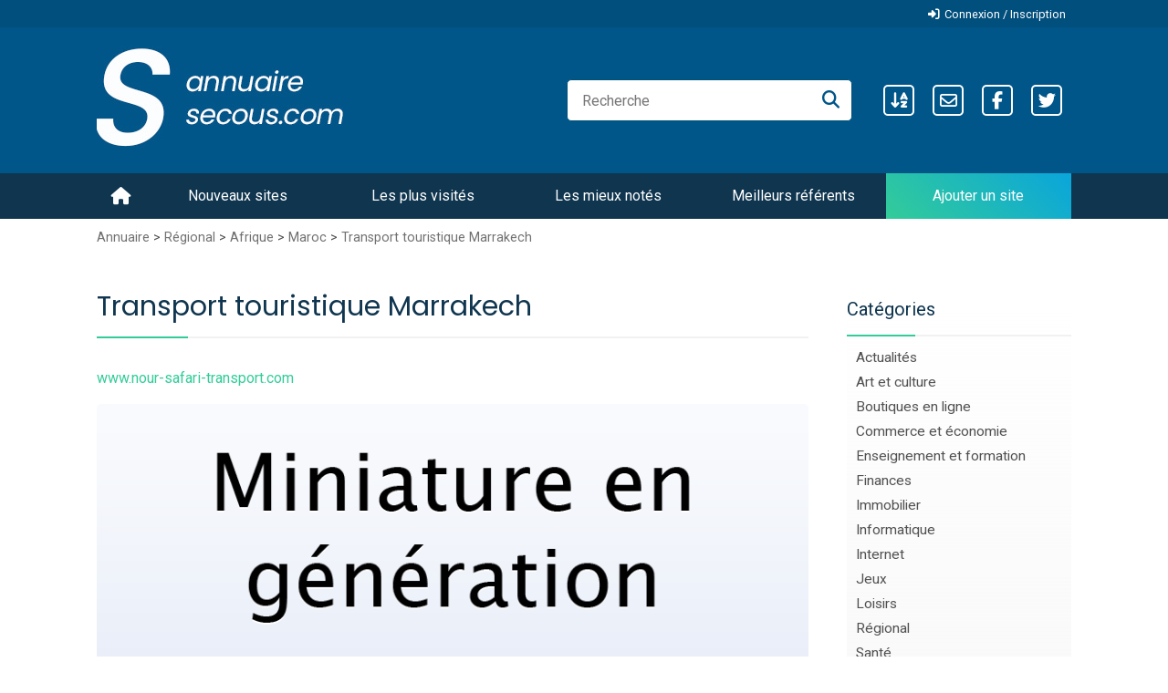

--- FILE ---
content_type: text/html; charset=UTF-8
request_url: https://annuaire.secous.com/transport-touristique-marrakech-s6141.html
body_size: 3959
content:
<!DOCTYPE html>
<html lang="fr-FR">
<head>
<meta charset="UTF-8">
<meta name="viewport" content="width=device-width, initial-scale=1.0">
<link rel="profile" href="https://gmpg.org/xfn/11">
<title>Annuaire Secous : Transport touristique Marrakech</title>
<meta name="description" content="Nour Safari, Agence de Transport Touristique à Marrakech 4X4 et minibus à Marrakech au Maroc, fournit un service aux touristes qui veulent découvrir le Maroc et ses attractions.Nous fournissons le tra" />
<link href="/templates/secous-v2/css/style.css" rel="stylesheet" type="text/css" media="all"/>
<link rel='dns-prefetch' href='//kit.fontawesome.com' />
<link rel='dns-prefetch' href='//fonts.googleapis.com' />
<link href='https://fonts.gstatic.com' crossorigin rel='preconnect' />
<link href="https://fonts.googleapis.com/css2?family=Poppins:wght@400;600&family=Roboto:ital,wght@0,400;0,600;1,400&display=swap" rel="stylesheet" type="text/css"/>
<script type="text/javascript" src="//code.jquery.com/jquery-2.2.4.min.js" crossorigin="anonymous"></script>
<script type="text/javascript" src="/javascript/config"></script>
<link rel="preload" href="https://www.robothumb.com/src/http://www.nour-safari-transport.com@800x600" as="image">
<!-- Google tag (gtag.js) -->
<script async src="https://www.googletagmanager.com/gtag/js?id=G-JQBFQRMKR0"></script>
<script>
window.dataLayer = window.dataLayer || [];
function gtag(){dataLayer.push(arguments);}
gtag('js', new Date());
gtag('config', 'G-JQBFQRMKR0');
</script>
</head>
<body>
<div id="principal">
<div id="mm" class="off">
<nav id="mm_nav">
<ul>
<li id="news"><a href="/nouveautes.html">Nouveaux sites</a></li>
<li id="tophits"><a href="/top-hits.html">Les plus visités</a></li>
<li id="topnotes"><a href="/top-notes.html">Les mieux notés</a></li>
<li id="topref"><a href="/top-referrers.html">Meilleurs référents</a></li>
<li id="add"><a href="/webmaster-submit-website.html">Ajouter un site</a></li>	
</ul>
</nav>
<div id="search">
<div id="searchEnginePanel">
<form action="/site/search/" id="searchform" onsubmit="if(this.phrase.value == this.phrase.defaultValue)this.phrase.value='';if(this.where.value == this.where.defaultValue)this.where.value='';">
<input id="search_keyword_buton" type="text" name="phrase" placeholder="Recherche" />
<button id="search_ok_buton" type="submit" aria-label="Recherche"><i class="fas fa-search"></i></button>
<input type="hidden" name="isNewSearch" value="true" />
</form>
</div>
</div>
<div id="shorts">
<a href="https://annuaire.secous.com/allcategories.html" title="Catégories"><i class="fas fa-sort-alpha-down"></i></a>
<a href="https://annuaire.secous.com/contact.html" title="Contact"><i class="far fa-envelope"></i></a>
<a href="https://www.facebook.com/annuaire.secous/" title="Facebook" target="_blank" rel=noopener><i class="fab fa-facebook-f"></i></a>
<a href="https://twitter.com/secous" title="Twitter" target="_blank" rel=noopener><i class="fab fa-twitter"></i></a>
</div>
</div>    
<div id="topbar">
<div class="inner">
<a href="/webmaster-management.html" class="connexion">Connexion / Inscription</a>
</div>
</div>
<div id="header">
<div class="inner">
<div id="logo">
<a href="https://annuaire.secous.com/"><img src="/templates/secous-v2/images/secous/logo-annuaire-secous.jpg" width="270" height="130" alt="annuaire.secous.com"/></a>
</div>
<div id="search">
<div id="searchEnginePanel">
<form action="/site/search/" id="searchform" onsubmit="if(this.phrase.value == this.phrase.defaultValue)this.phrase.value='';if(this.where.value == this.where.defaultValue)this.where.value='';">
<input id="search_keyword_buton" type="text" name="phrase" placeholder="Recherche" />
<button id="search_ok_buton" type="submit" aria-label="Recherche"><i class="fas fa-search"></i></button>
<input type="hidden" name="isNewSearch" value="true" />
</form>
</div>
</div>
<div id="shorts">
<a href="https://annuaire.secous.com/allcategories.html" title="Catégories"><i class="fas fa-sort-alpha-down"></i></a>
<a href="https://annuaire.secous.com/contact.html" title="Contact"><i class="far fa-envelope"></i></a>
<a href="https://www.facebook.com/annuaire.secous/" title="Facebook" target="_blank" rel=noopener><i class="fab fa-facebook-f"></i></a>
<a href="https://twitter.com/secous" title="Twitter" target="_blank" rel=noopener><i class="fab fa-twitter"></i></a>
</div>
</div>
</div>
<div id="menuheader">
<div class="inner">
<ul class="menu">
<li id="index"><a href="https://annuaire.secous.com/" class="home">annuaire.secous.com</a></li>
<li id="news"><a href="/nouveautes.html">Nouveaux sites</a></li>
<li id="tophits"><a href="/top-hits.html">Les plus visités</a></li>
<li id="topnotes"><a href="/top-notes.html">Les mieux notés</a></li>
<li id="topref"><a href="/top-referrers.html">Meilleurs référents</a></li>
<li id="add"><a href="/webmaster-submit-website.html">Ajouter un site</a></li>	
</ul>
<div class="menu_mobile"></div></div>
</div>
<div id="page_intro">
<div class="inner">
<div class="show_arbo" id="breadcrumbs">
<a href="https://annuaire.secous.com/" class="link_showarbo">Annuaire</a> &gt; 
<a href="/regional-c12-p1.html" class="link_showarbo">Régional</a> &gt; 
<a href="/afrique-c215-p1.html" class="link_showarbo">Afrique</a> &gt; 
<a href="/maroc-c249-p1.html" class="link_showarbo">Maroc</a> &gt; 
<a href="/transport-touristique-marrakech-s6141.html" class="link_showarbo">Transport touristique Marrakech</a>
</div>
<div class="title_h">
<h1>Transport touristique Marrakech</h1>
</div>
</div>
</div>
<div id="main1">
<div id="main2">
<div id="middle">
<div class="column">
<div class="details_site_url">www.nour-safari-transport.com</div>
<div class="detail_image">
<div id="column_in_details_image">
<div><img src="https://www.robothumb.com/src/http://www.nour-safari-transport.com@800x600" alt="Transport touristique Marrakech" width="780" height="585" class="mediumImage lazyload" /></div>
</div>
</div>
<div id="column_in_details">
Nour Safari, Agence de Transport Touristique à Marrakech 4X4 et minibus à Marrakech au Maroc, fournit un service aux touristes qui veulent découvrir le Maroc et ses attractions.<br />
<br />
Nous fournissons le transport pour toutes destinations avec chauffeur et guide si nécessaire. Nos prix sont très compétitifs et nous sommes prêts à négocier des tarifs spéciaux pour les clients désirant profiter de longs séjours.
<br /><br />
Visiter et apprécier le site Transport touristique Marrakech (www.nour-safari-transport.com) , appartenant à la catégorie 
<a href="/maroc-c249-p1.html" class="link_black_grey">Maroc</a> <br /><br />
<div class="form_details">
<label class="title_details">Lien</label>
<div class="infos_details"><a href="http://www.nour-safari-transport.com" title="Transport touristique Marrakech" class="link_black_blue_b_u" target="_blank" onclick="return visitSite(6141)">Transport touristique Marrakech</a></div>
</div>
<div class="form_details">
<label class="title_details">Visites</label>
<div class="infos_details">1</div>
</div>
<div class="form_details">
<label class="title_details">Notes</label>
<div class="infos_details">
<div class="column_in_comment_in_right">
<input name="starmain" type="radio" value="1" class="star" disabled="disabled" />
<input name="starmain" type="radio" value="2" class="star" disabled="disabled" />
<input name="starmain" type="radio" value="3" class="star" disabled="disabled" />
<input name="starmain" type="radio" value="4" class="star" disabled="disabled" />
<input name="starmain" type="radio" value="5" class="star" disabled="disabled" />
</div>
<div class="column_in_comment_in_right">
0.0/5 pour 0 note
</div>
</div>
</div>
<div class="form_details">
<label class="title_details">Commentaires</label>
<div class="infos_details">0</div>
</div>
<div class="form_details">
<label class="title_details">Date de validation</label>
<div class="infos_details">15-02-2012</div>
</div>
<div class="menudetails">
<ul>
<li id="header_interaction">Interaction</li>
<li id="warn">
<button type="button"
class="btn_interact dialog"
data-popup-url="/contact/problemPopup/6141"
id="problemPopupLink">
Reporter un problème
</button>
</li>
<li id="comment_rating">
<button type="button"
class="btn_interact dialog"
data-popup-url="/comment_s6141.html"
id="commentPopupLink">
Ecrire un commentaire / Noter le site
</button>
</li>
<li id="contact">
<button type="button"
class="btn_interact dialog"
data-popup-url="/contact/contactPopup/6141"
id="contactAdvertiserLink">
Contacter le webmaster
</button>
</li>
</ul>
</div>
</div>
</div>
<div class="title_h_in">
<h2>Ces sites pourraient vous intéresser :</h2>
</div>
<div class="column_in">
<div class="column_in_thematic">
<a href="/location-voiture-casablanca-s24079.html" title="Location voiture casablanca" class="link_black_blue_b_u">Location voiture casablanca</a><br />
<span class="text_thematic_close">Touline Prestige location de voitures de luxe par excellence au maroc implanter à casablanca,...</span>
</div>
</div>
</div>
<div id="right">
<div class="menuleft">
<ul>
<li class="header">Catégories</li>
<li><a href="/actualites-c1-p1.html" title="Actualités">Actualités</a></li>
<li><a href="/art-et-culture-c2-p1.html" title="Art et culture">Art et culture</a></li>
<li><a href="/boutiques-en-ligne-c3-p1.html" title="Boutiques en ligne">Boutiques en ligne</a></li>
<li><a href="/commerce-et-economie-c4-p1.html" title="Commerce et économie">Commerce et économie</a></li>
<li><a href="/enseignement-et-formation-c5-p1.html" title="Enseignement et formation">Enseignement et formation</a></li>
<li><a href="/finances-c6-p1.html" title="Finances">Finances</a></li>
<li><a href="/immobilier-c7-p1.html" title="Immobilier">Immobilier</a></li>
<li><a href="/informatique-c8-p1.html" title="Informatique">Informatique</a></li>
<li><a href="/internet-c9-p1.html" title="Internet">Internet</a></li>
<li><a href="/jeux-c10-p1.html" title="Jeux">Jeux</a></li>
<li><a href="/loisirs-c11-p1.html" title="Loisirs">Loisirs</a></li>
<li><a href="/regional-c12-p1.html" title="Régional">Régional</a></li>
<li><a href="/sante-c13-p1.html" title="Santé">Santé</a></li>
<li><a href="/sciences-et-technologies-c14-p1.html" title="Sciences et technologies">Sciences et technologies</a></li>
<li><a href="/societe-c16-p1.html" title="Société">Société</a></li>
<li><a href="/sports-c17-p1.html" title="Sports">Sports</a></li>
<li><a href="/vie-pratique-c18-p1.html" title="Vie pratique">Vie pratique</a></li>
<li><a href="/voyages-et-tourisme-c19-p1.html" title="Voyages et tourisme">Voyages et tourisme</a></li>
<li class="text_last"></li>
</ul>
</div>
<div class="menuright">
<ul>
<li class="header">Sites Premiums</li>
<li><a href="https://annuaire.secous.com/k-p-finance-conseils-en-investissement-locatif-et-defiscalisation-immo-s2.html" title="Défiscalisation immobilière">Défiscalisation immobilière</a></li>
<li><a href="https://annuaire.secous.com/defiscalisationdom-tout-l-immobilier-neuf-ultramarin-s1201.html" title="Immobilier neuf Outre-mer">Immobilier neuf Outre-mer</a></li>
<li><a href="https://annuaire.secous.com/k-p-defiscalisation-simulation-de-defiscalisation-pour-reduire-vos-imp-s29290.html" title="Simulation de défiscalisation">Simulation de défiscalisation</a></li>
<li><a href="https://annuaire.secous.com/girardin-societe-specialiste-de-la-defiscalisation-is-des-tpe-pme-s38045.html" title="Girardin Société">Girardin Société</a></li>
<li><a href="https://annuaire.secous.com/k-p-finance-simulation-d-impots-sur-le-revenu-s2338.html" title="Simulation impots">Simulation impots</a></li>
<li><a href="https://annuaire.secous.com/investissement-denormandie-la-defiscalisation-dans-l-immobilier-renove-s3832.html" title="Investir en loi Denormandie">Investir en loi Denormandie</a></li>
<li><a href="https://annuaire.secous.com/immobilierloiscellier-optimisez-votre-investissement-avec-la-loi-scell-s3.html" title="Immobilier loi Scellier">Immobilier loi Scellier</a></li>
<li class="text_last"></li>
</ul>
</div>
<div class="menuleft">
<ul>
<li class="header">Statistiques</li>
<li class="text">Sites référencés : 13122</li>
<li class="text">Sites en attente : 3342</li>
<li class="text">Sites refusés : 3281</li>
<li class="text">Webmasters : 35613</li>
<li class="text_last"></li>
</ul>
</div></div>
<div class="fixe">&nbsp;</div>
</div>
</div>
</div>
</div> <!-- principal -->
<div id="bottom">
<div id="column_bottom">
<p><a href="https://annuaire.secous.com/" title="Annuaire gratuit">Annuaire secous</a> est un guide internet généraliste et gratuit depuis 2005 qui propose une sélection de sites web regroupés en catégories.<br>
Chaque site référencé dans l'annuaire dispose d'une page dédiée avec une description originale pour un meilleur référencement dans les moteurs de recherche.<br>
Bénéficiez de conseils en <a href="https://www.secous.com/comment-faire-un-investissement-immobilier-locatif-rentable/" title="investissement locatif">investissement locatif</a> et <a href="https://www.secous.com/comment-payer-moins-dimpots-avec-la-defiscalisation-immobiliere/" title="defiscalisation immobilière">défiscalisation immobilière</a> pour réduire vos impôts. Réalisez votre <a href="https://annuaire.secous.com/simulation-impots-sur-le-revenu-s2338.html" title="simulation impots">simulation d'impot</a> gratuitement.</p>
<p>Propulsé par Arfooo Annuaire &copy; 2005 - 2026&nbsp; &nbsp; Generated in 0.047 Queries: 8 &nbsp;&nbsp;
<a href="https://www.secous.com" class="link_black_grey">Secous</a> &nbsp;&nbsp;
<a href="/contact.html" class="link_black_grey">Contact</a>
&nbsp;&nbsp;
<a href="/newsletter" class="link_black_grey" rel="nofollow">Newsletter</a>
</p>
</div>
<div id="scrolltotop"><i class="far fa-arrow-alt-circle-up"></i></div>
</div>
</body>
<script src="https://kit.fontawesome.com/8503963844.js" crossorigin="anonymous"></script>
<script type="text/javascript" src="/javascript/main/secous.js" async></script>
<script type="text/javascript" src="/javascript/jquery/lasyload/lasyload.js" async></script>
<link href="/templates/secous-v2/jquery/theme/ui.all.css" rel="stylesheet" type="text/css" />
<link href="/templates/secous-v2/jquery/jquery-rating/jquery.rating.css" rel="stylesheet" type="text/css" />
<script type="text/javascript" src="/javascript/jquery/jquery-validate/jquery.validate.min.js"></script>
<script type="text/javascript" src="/javascript/jquery/jquery-ui.js"></script>
<script type="text/javascript" src="/javascript/jquery/jquery.popup.js"></script>
<script type="text/javascript" src="/javascript/jquery/jquery.form.js"></script>
<script type="text/javascript" src="/javascript/jquery/jquery.formTool.js"></script>
<script type="text/javascript" src="/javascript/jquery/jquery-rating/jquery.rating.js"></script>
<script type="text/javascript" src="/javascript/jquery/slick-carroussel/slick.min.js"></script>
<script type="text/javascript" src="/javascript/site/detailsOnLoad.js"></script>
<script type="text/javascript" src="/javascript/site/visitSite.js"></script>
</html>

--- FILE ---
content_type: text/html; charset=UTF-8
request_url: https://annuaire.secous.com/javascript/config
body_size: 1421
content:
var setting = new Array();
setting.siteRootUrl = "https://annuaire.secous.com";
setting.siteDescriptionMaxLength = 5000;
setting.siteDescriptionMinLength = 1000;
setting.maxKeywordsCountPerSite = 5;
setting.itemGalleryImagesMaxCount = 5;
setting.metaDataUrl = "/webmaster/getMetaData";
setting.urlMandatory = 1;
setting.backLinkMandatory = 0;
setting.urlRewriting = 1;
setting.lang = new Array();                    
setting.lang['You have already added this keyword. Select another one.'] = "Vous avez déjà choisi ce mot clé. Sélectionnez-en un autre."; 
setting.lang['loading...'] = "Chargement..."; 
setting.lang['Please, fill in the fields URL of site, Title and Description.'] = "Merci de remplir les champs Url du site, Titre et Description"; 
setting.lang['The URL must start with http://'] = "L'Url doit commencer par http://"; 
setting.lang['Please, enter a valid e-mail address.'] = "Veuillez indiquer une adresse email valide"; 
setting.lang['You modify the webmaster of this site. Do you want the fields Webmaster Email and Webmaster Name to be refreshed, or you want to modify them manually?'] = "En changeant le webmaster du site, le mail sera changé également"; 
setting.lang['The comment was saved.'] = "Commentaire sauvegardé";
setting.lang['The comment was deleted.'] = "Commentaire supprimé";
setting.lang['The IP was banned.'] = "IP bannie";
setting.lang['Please, select a package.'] = "Merci de sélectionner une offre";
setting.lang['Please, select a payment processor.'] = "Merci de sélectionner un moyen de paiement";
setting.lang['Please, enter a name or nickname.'] = "Veuillez entrer votre nom";
setting.lang['Please, enter a comment.'] = "Please, enter a comment.";
setting.lang['Please, enter the protection code.'] = "Merci d'entrer le code de sécurité";
setting.lang['The tag was saved.'] = "Tag sauvegardé";
setting.lang['You can`t select this payment method for selected package.'] = "Vous ne pouvez pas sélectionner ce moyen de paiement pour cette offre";
setting.lang["Delete"] = "Supprimer";
setting.lang["Edit"] = "Modifier";
setting.lang["File"] = "Fichier";
setting.lang["was uploaded sucessfully"] = "a été uploadé avec succès";
setting.lang["of"] = "de";
setting.lang["available photos uploaded"] = "photos disponibles";
setting.lang["Loading"] = "Chargement";
setting.lang["Loading..."] = "Chargement...";
setting.lang["Your email must be in format - name@domain.com"] = "Votre email doit avoir le format suivant : a@a.com";
setting.lang["Email was used earlier"] = "Email déjà utilisé";
setting.lang["Please enter password"] = "Merci d'entrer votre mot de passe";
setting.lang["Please confirm your password"] = "Merci de confirmer votre mot de passe";
setting.lang["Please enter captcha code"] = "Merci d'entrer le code de sécurité";
setting.lang["Passwords aren't equal"] = "Mot de passe non identique";
setting.lang["This field is required"] = "Ce champ est obligatoire";  
setting.lang["Please enter a valid URL"] = "Veuillez entrer une URL valide";  
setting.lang["Please enter your email"] = "Merci d'entrer votre email";
setting.lang["Validation message"] = "Validation message";
setting.lang["Your message was saved"] = "Votre message a été sauvegardé";
setting.lang["Your message was sent"] = "Votre message a été envoyé";
setting.lang["New file has been uploaded sucessfully"] = "Image uploadée avec succès";
setting.lang["Uploading..."] = "En cours d'upload...";
setting.lang["You have entered an invalid code"] = "javascript_config_you_have_entered_an_invalid_code";
function _t($phrase)
{
return setting.lang[$phrase] || $phrase;
}
var AppRouter =
{
rewrites: new Array(),
addRewriteRule: function(pattern, replacement)
{
AppRouter.rewrites.push({"pattern": new RegExp(pattern), replacement: replacement});
},
getRewrittedUrl: function(url)
{
var rewrittedUrl = setting.siteRootUrl;
if(!setting.urlRewriting)rewrittedUrl += "/index.php";
for(var i = 0; i < AppRouter.rewrites.length; i++)
{
var rewrite = AppRouter.rewrites[i];
url = url.replace(rewrite.pattern, rewrite.replacement); 
}
rewrittedUrl += url;
return rewrittedUrl;
}
}

--- FILE ---
content_type: text/css; charset=utf-8
request_url: https://annuaire.secous.com/templates/secous-v2/css/style.css
body_size: 8016
content:
/*
CSS
Version:1.3
*/

/* FONTS */
body, input, textarea {
	font-family:'Roboto',sans-serif;
    font-weight:400;
    font-size:1rem;
    color:#515151;
	line-height:1.55;
}
/* PRINCIPAL */
html.block {
    position: relative;
    margin: 0;
    height: 100%;
    overflow: hidden;
}
body {
	margin:0; 
	padding:0;
	background-color:#ffffff;
}
#principal {
	position:relative;
	width:100%;
	margin:0 auto;
}
/* TOP OF PAGE | HAUT DE LA PAGE */
#topbar {
    position: relative;
    width: 100%;
    margin: 0;
    padding: 0;
    background: #014f7d;
    color: #ffffff;
    z-index: 999;
}
#topbar .inner {
	height:30px;
    line-height: 30px;
    width: 1068px;
    padding: 0 2.5rem;
    margin: 0 auto;
    overflow: hidden;
    text-align: right;
}
#topbar .inner a {
    display: inline-block;
    color: #fff;
    font-size: .8em;
    padding: 0 .5em;
}
#topbar .inner a:before {
    display: inline-block;
    font-family:'Font Awesome 5 Free';
    font-weight:900; 
    margin-right: 5px;
}
#topbar .inner a.connexion:before {
    content:'\f2f6';
}
#topbar .inner a.gestion:before {
    content:'\f007';
}
#topbar .inner a.mdp:before {
    content:'\f084';
}
#topbar .inner a.deconnexion:before {
    content:'\f2f5';
}
#header {
    width: 100%;
	margin:0;
	padding:0;
	background: #005689;
    color: #ffffff;
}
#header .inner {
    display: flex;
	height:160px;
    width: 1068px;
    padding: 0 2.5rem;
    margin: 0 auto;
}
#logo {
    display: flex;
    align-items: center;
    flex-grow: 1;
}
#search {
    display: flex;
    align-items: center;
    flex-grow: .1;
}
#searchEnginePanel {
    position: relative;
}
#search_keyword_buton {
    min-width: 250px;
    min-height: 2.7em;
    line-height: 2.7em;
    padding: 0 1em;
    padding-right: 2.8em;
    margin: 0;
    border: 1px #005278 solid;
    border-radius: 5px;
}
#search_ok_buton {
	display: block;
    position: absolute;
    top: 50%;
    transform: translateY(-50%);
    right: 0;
    height: 2em;
    font-size: inherit;
    color: #005689;
    margin: 0 .5em;
    border: none;
    background: none;
    cursor: pointer;
}
#search_ok_buton i {
    font-size: 1.2em;
}
#shorts {
    display: flex;
    align-items: center;
}
#shorts a {
    display: inline-block;
    width: 20px;
    height: 20px;
    color: #ffffff;
    padding: 5px;
    border: 2px solid #fff;
    margin: 0 10px;
    border-radius: 5px;
    text-align: center;
}
#shorts a:hover {
    color: #3c9;
    border: 2px solid #3c9;
}
#shorts i {
    font-size: 1.2em;
}
/* MENU HEADER */
#menuheader {
    position: relative;
    width: 100%;
	margin:0;
	padding:0;
	background: #0f354f;
    color: #ffffff;
    z-index: 999;
}
.block #menuheader, .fixed #menuheader {
    position: fixed;
    top:0;
}
#menuheader .inner {
	height:50px;
    line-height: 50px;
    width: 1068px;
    padding: 0 2.5rem;
    margin: 0 auto;
    overflow: hidden;
}
#menuheader .inner ul {
	margin:0;
	padding:0;
	list-style-type:none;
}
#menuheader .inner li {
    position: relative;
	display:inline;
	float:left;
	width:calc(95%/5);
	margin:0;
	padding:0;
	font-size:1em;
}
#menuheader .inner li#index {
    width: 5%;
}
#menuheader .inner li#index a.home {
    display: block;
}
#menuheader a.home:before {
    display: inline-block;
    font-family:'Font Awesome 5 Free';
    font-weight:900; 
    content:'\f015';
	font-size:1.2em;
}
.fixed #menuheader a.home:before {
    font-family:'Roboto',sans-serif;
    content: 'S';
    font-style: italic;
	font-size:1.6em;
}
#menuheader .inner li#add {
	background-color:#3c9;
    background: linear-gradient(225deg, rgba(10,165,219,1), rgba(51,204,153,1));
}  
#menuheader .inner li a {
	display:block;
	margin:0;
	padding:0 5px 0 5px;
	color:#ffffff;
	text-align:center;
}
#menuheader .inner li a:hover, #menuheader .inner li a:focus, #menuheader .inner li a:active {
	display:block;
	margin:0;
	padding:0 5px 0 5px;
	color:#ffffff;
	text-align:center;
}
#menuheader .inner li:after {
    position: absolute;
    content: '';
    bottom: 10px;
    left: 50%;
    width: 0;
    border-bottom: 2px solid #ffffff;
    opacity: 0;
    transition: all 0.3s;
}
#menuheader .inner li#index:after {
    border-bottom: none;
}
#menuheader .inner li:hover:after {
    opacity: 1;
    left: 25%;
    width: 50%;
}
#menuheader .inner .menu_mobile {
    float: right;
    display: none;
}
#menuheader .inner .menu_mobile:before {
    font-family: 'Font Awesome 5 Free';
    font-weight: 900;
    content: '\f0c9';
    font-size: 1.4em;
    padding: .2em;
    margin-right: -.2em;
    cursor: pointer;
}
/* MENU MOBILE */
#mm {
    position: fixed;
    height: 100%;
    width: 60%;
    padding: 0;
    background: #014f7d;
    top: 80px;
    z-index: 998;
    -webkit-transition: left 0.15s ease;
    -moz-transition: left 0.15s ease;
    transition: left 0.15s ease;
}
.block #mm, .fixed #mm {
    top: 50px;
}
#mm.off {
    left: -60%;
}
#mm.on {
    left: 0;
}
#mm.on #search {
    display: block;
    margin: 1.5em;
    width: 70%;
}
#mm.on #search #search_keyword_buton {
    width: 70%;
    min-width: inherit;
}
#mm.on #search #search_ok_buton {
    right: 1em;
}
#mm.on #shorts {
    display: block;
    margin: 2em 1em;
}
#mm_nav ul {
    padding-left: 0;
}
#mm_nav li {
    list-style: none;
}
#mm_nav li a {
    display: block;
    line-height: 50px;
    color: #f1f1f1;
    padding-left: 1.5em;
}
#mm_nav li a:hover {
    background: linear-gradient(90deg, rgba(3,97,152,1) 50%, rgba(1,79,125,1) 100%);
}
/* BOTTOM OF PAGE | BAS DE LA PAGE */
#bottom { 
    width:100%;
    height:120px;
    margin:1em 0 0 0; 
    padding:0;
    border-top: 1px solid #d5d5d5;
    background: linear-gradient(0deg, rgba(255,255,255,1), rgba(241,241,241,1));
}

#column_bottom {
	position:relative;
    width:1068px;
	margin:0 auto;
    padding:17px 0 0 0;
	font-size:0.8em;
	text-align:center;
}
#scrolltotop {
    opacity: 0;
    position: fixed;
    bottom: 0;
    right: 30px;
    font-size: 3em;
    background: linear-gradient(225deg, rgba(10,165,219,1), rgba(51,204,153,1));
    -webkit-background-clip: text;
    -webkit-text-fill-color: transparent;
    cursor: pointer;
    transition: all 0.3s;
}
#scrolltotop.visible {
    opacity: 1;
    bottom: 30px;
}
/* PAGE */
#main1 {
	width: 100%;
    margin: 0;
    padding: 0;
    background: #ffffff;
}
#main2 {
    width: 1068px;
    padding: 0 2.5rem;
    margin: 0 auto;
}
#right {
	display: inline-block;
    width: 23%;
    margin: -4.7em 0 0 4%;
    padding: 0;
}


/* MENU LEFT, RIGHT */
.menuleft, .menuright {
	float: left;
    width: 100%;
    margin: 0 0 3em 0;
    padding: 0;
    background: linear-gradient(to bottom, transparent, #f1f1f18c);
    border-radius: 10px;
    overflow: hidden;
}

.menuleft ul, .menuright ul {
	margin:0;
	padding:0;
	list-style-type:none;
}  

.menuleft li, .menuright li {
	margin:0;
	padding:0;
	display:inline;
	line-height:1.2em;
}

.menuleft li.header, .menuright li.header {
    position: relative;
    display: block;
    margin: 0 0 .5em;
    padding: 0 0 .8em;
    font-weight: 400;
    font-size: 1.25em;
    color: #0f354f;
    border-bottom: 2px #f1f1f1 solid;
}
.menuleft li.header:after, .menuright li.header:after {
    position: absolute;
    content: '';
    bottom: -2px;
    left: 0;
    width: 75px;
    border-bottom: 2px solid #3c9;
}

.menuleft li.text, .menuright li.text {
	display: block;
	font-size: .97em;
    margin: 0;
    padding: 4px 10px;
    color: #515151;
}

.menuleft li.text_last, .menuright li.text_last {
	display: block;
    margin: 0;
    padding: 0 0 10px 10px;
    color: #515151;
    border-bottom: 2px #f1f1f1 solid;
}

.menuleft li a, .menuleft li a:link, .menuleft li a:visited, .menuleft li.last a, .menuleft li.last a:link, .menuleft li.last a:visited,
.menuright li a, .menuright li a:link, .menuright li a:visited, .menuright li.last a, .menuright li.last a:link, .menuright li.last a:visited{
	display: block;
	font-size: .97em;
    margin: 0;
    padding: 4px 10px;
    color: #515151;
}

.menuleft li a:hover, .menuleft li a:active, .menuleft li.last a:hover, .menuleft li.last a:active,
.menuright li a:hover, .menuright li a:active, .menuright li.last a:hover, .menuright li.last a:active {
	background-color: #eff9ff;
    border-radius: 5px;
}

/* MENU CATEGORIES */
.menucategories {
	display: inline-block;
    width: 32.8%;
    margin: 0;
    padding: 0;
    vertical-align: top;
}
.menucategories ul {
	padding:0;
	margin:0;
	list-style-type:none;
}  

.menucategories li.maincat {
	float:left;
    width: 100%;
	display:inline;
	padding:0;
	margin:.5em 0;
    height: 2.6em;
    line-height: 1.3em;
}
.menucategories li.maincat:before {
    display: inline-block;
    font-family:'Font Awesome 5 Free';
    font-weight:300; 
    content:'\f07c';
    font-size: 1.2em;
    color: #3c9;
}

.menucategories li.subcat {
	float:left;
	display:inline;
	padding:0;
	margin:-10px 0 4px 0;
}
.menucategories li.maincat a, .menucategories li.maincat a:link, .menucategories li.maincat a:visited {
	display:inline;
	height:20px;
	line-height:20px;
	margin:0;
	padding:0 3px 0 3px;
	font-size:1em;
	font-weight:600;
	color:#515151;
}

.menucategories li.maincat a:hover, .menucategories li.maincat a:active {
	height:20px;
	line-height:20px;
	margin:0;
	padding:0 3px 0 3px;
	color:#0aa5db;
	font-size:1em;
	font-weight:600;
	text-decoration:none;
	background-color:transparent;
}

.menucategories li.subcat a, .menucategories li.subcat a:link, .menucategories li.subcat a:visited {
	height:20px;
	line-height:20px;
	margin:0;
	padding:0 3px 0 3px;
	color:#515151;
	font-size:0.9em;
	text-decoration:none;
	background-color:transparent;
}

.menucategories li.subcat a:hover, .menucategories li.subcat a:active {
	height:20px;
	line-height:20px;
	margin:0;
	padding:0 3px 0 3px;
	color:#0aa5db;
	font-size:0.9em;
	text-decoration:none;
	background-color:transparent;
}

/* MENU CHOOSE WEBSITE SUBMISSION */
.column_in_choose_left, .column_in_choose_right {
    display: inline-block;
    min-height: 200px;
    width: 40%;
    margin: 0 0 1em 4%;
    padding: 2%;
    vertical-align: top;
    text-align: center;
    border: none;
    border-radius: 5px;
    box-shadow: 0px 0px 10px #d5d5d5;
}

.menuchoose_left, .menuchoose_right {
    margin:0;
    padding:0;
    font-size:2.1em;
    text-transform:uppercase;
}

.menuchoose_left ul, .menuchoose_right ul {
    padding:0;
    margin:0;
    list-style-type:none;
}  

.menuchoose_left li, .menuchoose_right li {
    padding:0;
    margin:0;    
    display:inline;
} 

.menuchoose_left li a, .menuchoose_left li a:link, .menuchoose_left li a:visited, .menuchoose_right li a, .menuchoose_right li a:link, .menuchoose_right li a:visited {
	display: block;
    margin: 0;
    padding: .5em;
}

.menuchoose_left li a:hover, .menuchoose_left li a:active {
    text-decoration:none;
}

.menuchoose_right li a:hover, .menuchoose_right li a:active {
    text-decoration:none;
}
.column_in_text {
    margin: 0 2em 3em 2em;
    padding-top: 2em;
    border-top: 1px #f1f1f1 solid;
}
/* MENU DETAILS */
.menudetails {
    margin: 1em 0;
    padding:0 0 0 1em;
    border-left:1px #878787 solid;
}

.menudetails ul {
    margin:0;
    padding:0;
    list-style-type:none;
}  

.menudetails li {
	display:inline;
    margin:0;
}

.menudetails li#header_interaction {
    display: block;
    line-height: 1.1em;
    padding: 0 0 .5em 0;
    color: #515151;
    text-decoration: underline;
}

.menudetails li#header_info_google {
	display:block;
    line-height:1.1em;
    margin:15px 0 2px 0;
    padding:0 2px 2px 0;
    color:#515151;
    text-decoration:underline;
	text-align:center;
}

.menudetails li.text {
	display:block;
    line-height:1.1em;
    margin:0;
    padding: 2px 0px 2px 0;
	font-size:0.9em;
    color:#515151;
}

.menudetails li#warn, .menudetails li#comment_rating, .menudetails li#contact {
	display:block;
    line-height:0.8em;
    margin:0;
    padding: 2px 0 2px 0;
    color:#515151;
}

.menudetails li a, .menudetails li a:link, .menudetails li a:visited {
    line-height:1.2em;
	font-size:0.9em;
    color:#515151;
    background-color:transparent;
    text-decoration:none;
}

.menudetails li a:hover, .menudetails li a:active {
    text-decoration:underline;
}
/* PAGE TITLE */
#page_intro {
    width: 100%;
	margin:10px 0 0 0;
	padding:0;
}
.fixed #page_intro {
    margin-top:70px;
}
#page_intro .inner {
    width: 1068px;
    margin: 0 auto;
}
.show_arbo {     
    width: 100%;
    margin: 0 0 1em 0;
    padding: 0;
    font-size: .9em;
}
.title_h, .title_h_in {
    position: relative;
    display: inline-block;
    width: 73%;
    line-height: 3em;
    margin: 1em 0 2em 0;
    padding: 0;
    border-bottom: 2px solid #f1f1f1;
}
.title_h_in {
    width: 100%;
}
.title_h:after, .title_h_in:after {
    position: absolute;
    content: '';
    bottom: -2px;
    left: 0;
    width: 100px;
    border-bottom: 2px solid #3c9;
}

/* CENTRAL PAGE */		
#middle {
	width: 73%;
    float: left;
}
#middle.index {
	width: 100%;
    float: none;
}
.column {
    display: inline-block;
    width: 100%;
    margin:0;
	padding:0;
}
.column_in {
    width: 100%;
    margin: 0 0 3em 0;
    padding: 0;
}
.column_in_slide {
    display: inline-block!important;
    width: 100%;
    margin: 0 0 3em 0;
    padding: 0;
}
.column_in_list {
	display: inline-block;
	width: 100%;
	margin: 0 0 2.5em 0;
	border-radius: 10px;
	overflow: hidden;
	position: relative;
}
.column_in_list:before {
	content: '';
	position: absolute;
	top: 0;
	left: 0;
	right: 0;
	bottom: 0;
	border-radius: 10px;
	padding: 1px;
	background: linear-gradient(to right, transparent, #d5d5d5); /* Gradient background */
	-webkit-mask: /* Webkit mask for rounded corners */
		linear-gradient(#fff 0 0) content-box, 
		linear-gradient(#fff 0 0);
	-webkit-mask-composite: destination-out;
	mask-composite: exclude; /* Apply the same to the standard mask */
}
.column_in_list_content {
	display: flex;
	background: white;
	border-radius: 4px;
	padding: 1px;
}
.column_in_list.premium:before {
    background: linear-gradient(to right, transparent, rgba(51, 204, 153, 0.5));
}
.column_in_list.prioritaire:before {
    background: linear-gradient(to right, transparent, rgba(10, 165, 219, 0.5));
}
.item_image {
	flex: 0 0 320px;
    position: relative;
    height: 240px;
    border-radius: 10px 0 0 10px;
    overflow: hidden;
}
.item_image a {
	padding: 0;
	margin: 0;
	line-height: 0;
}
.detail_image {
	position: relative;
    width: 100%;
}
.pfribbon-wrapper-featured {
    width: 85px;
    height: 88px;
    overflow: hidden;
    position: absolute;
    top: 0;
    right: 0;
    z-index: 3;
    -webkit-transform: translatez(0);
    -moz-transform: translatez(0);
    -ms-transform: translatez(0);
    -o-transform: translatez(0);
    transform: translatez(0);
}
.pfribbon-featured.packageId_1 {
    background: #0aa5db;
}
.pfribbon-featured.packageId_2 {
    background: #3c9;
}
.pfribbon-featured {
    color: #FFF;
    font: bold 11px Sans-Serif;
    text-align: center;
    -webkit-transform: rotate(45deg);
    -moz-transform: rotate(45deg);
    -ms-transform: rotate(45deg);
    -o-transform: rotate(45deg);
    transform: rotate(45deg);
    position: relative;
    padding: 7px 0;
    left: -5px;
    top: 17px;
    width: 120px;
}
.column_in_description_site_category {
	position: relative;
    display: block;
    margin: 0;
    padding: 1em;
}
span.new_site:before {
    content: 'new';
    margin-left: 1em;
    color: #ffffff;
    background: #3c9;
    padding: 0 5px 2px;
    font-size: 0.8em;
    border-radius: 10px;
}
.item_decription {
    margin: 1em 0;
}
.item_site_url {
    color: #3c9;
}
.galleryPhotos {
    width: 780px;
    height: 585px;
}
.btn_show_map {
    display:inline-block;
    margin:10px 0;
    padding:8px 14px;
    border-radius:4px;
    border:1px solid #ddd;
    background:#f7f7f7;
    cursor:pointer;
    font-size:14px;
}
.btn_show_map:hover {
    background:#eee;
}
.btn_interact {
    display: inline-block;
    margin: 0 0 5px;
    padding: 3px 5px;
    border-radius: 4px;
    border: 1px solid #eee;
    background: #f7f7f7;
    cursor: pointer;
    font-size: 14px;
}
.btn_interact:hover {
    background:#eee;
}
#map {
    display: inline-block;
    width: 100%;
    height: 300px;
    margin: 2em 0 0 0;
    padding: 0;
    border-radius: 5px;
    overflow: hidden;
}
#column_in_details_image {
	width:100%;
	margin:0;
	padding:0;
}
#column_in_details_nav .slick-track {
    width: auto!important;
}
#column_in_details_nav .slick-slide {
    width: auto!important;
    cursor: pointer;
}
#column_in_details_nav .slick-slide img.nanoImage {
    border-radius: 0;
    transition: all 0.3s;
}
#column_in_details_nav .slick-slide img.nanoImage:hover {
    opacity: .8;
}
#column_in_details_nav .slick-slide:first-child img.nanoImage {
    border-radius: 0 0 0 5px;
}
#column_in_details_nav .slick-slide:last-child img.nanoImage {
    border-radius: 0 0 5px 0;
}
#column_in_details_image .slick-arrow {
    display: none!important;
}
#column_in_details{
    margin: 2em 0;
    padding: 1em;
    border: 2px solid #f1f1f1;
    border-radius: 5px;
}
#column_in_details h2, #column_in_details h3 {
    padding-bottom: .7em;
}
#column_in_details ul {
    margin-top: 0;
}
.column_in_thematic {
	float:left;
	width:100%;
	margin:0 0 .5em 0;
	padding:0 0 .5em 0;
	border-bottom:1px #515151 dashed;
}
.column_in_comment, .column_in_comment_grey {
	margin:0;
	padding:1em;
}
.column_in_comment p, .column_in_comment_grey p {
	margin:0;
	padding:0;
}
.column_in_comment_grey {
	background-color:#f4f4f4;
}
.column_in_comment_grey:first-child {
	border-radius: 5px 5px 0 0;
}
.column_in_comment_in {
    display: inline-block;
    margin:0;
	padding:0 0 7px 0;
}
.column_in_comment_in_left {
	float:left;
	margin:0;
	padding:0 7px 0 0;
}
.column_in_comment_in_right {
	float:left;
	margin:0 .5em 0 0;
	padding:0;
}
.column_in_pagination {
    width:90%;
    padding: 0 5%;
	margin:1em 0;
	text-align:center;
}
.column_in_pagination a:link, .column_in_pagination a:visited {
    color: #fff;
    opacity: .7;
}
.column_in_pagination a:hover, .column_in_pagination a:active {
    color: #fff;
    opacity: 1;
}
.column_in_pagination a, .column_in_pagination span.current {
    padding: 2px 3px;
    border-radius: 15px;
    margin: 0 2px;
    text-align: center;
    font-size: .9em;
    font-weight: 600;
    background: linear-gradient(225deg, rgba(10,165,219,1), rgba(51,204,153,1));
    width: 20px;
    height: 21px;
    display: inline-block;
}
.column_in_pagination span.current {
    background: #0aa5db;
    color: #fff;
}
.column_in_pagination a.previous, .column_in_pagination a.next {
    margin: 0 .5em;
}
.column_in_pagination a.previous:before {
    font-family: 'Font Awesome 5 Free';
    font-weight: 900;
    content: '\f053';
    font-size: 1em;
    margin: 0 2px 0 0;
}
.column_in_pagination a.next:before {
    font-family: 'Font Awesome 5 Free';
    font-weight: 900;
    content: '\f054';
    font-size: 1em;
    margin: 0 0 0 2px;
}
/* INDEX */
#index_intro {
    width: 100%;
	margin:0;
	padding:0;
    background:url("../images/secous/annuaire-secous-index.jpg") no-repeat center #b1d8ec;
}
.fixed #index_intro {
    margin-top:50px;
}
#index_intro .inner {
    position: relative;
    width: 1068px;
    height: 450px;
    margin: 0 auto;
}
.title_index_intro {
    width: 100%;
    padding-top: .5em;
}
.title_index_intro h1 {
    width: 70%;
    font-weight: 600;
    font-size: 2.4em;
    line-height: 2em;
    float: none;
    border: none;
}
.column_in_intro {
    border-radius: 5px;
    background: rgb(249 249 249 / 80%);
    padding: 1em 1.5em;
    position: absolute;
    width: 460px;
    color: #14aecb;
    font-size: 1.5em;
    bottom: 30px;
    right: 0;
    font-weight: 600;
    border: none;
    text-align: center;
}
.column_in_intro p {
	margin: 0;
	background-color: #0f354f;
    -webkit-background-clip: text;
    -webkit-text-fill-color: transparent;
}
#index_count {
    position: relative;
    display: flex;
    margin: 3em 0 4em 0;
}
.index_count_coll {
    display:inline-block;
    width:25%;
    text-align: center;
}
.index_count_coll i, .index_count_coll .counter, .index_count_coll .index_count_text {
    display: block;
    margin: 0;
    padding: 0;
}
.index_count_coll i {
    width: 50px;
    height: 40px;
    margin: 0 auto;
	padding: 2px;
    font-size: 2.6em;
    background: linear-gradient(225deg, rgba(10,165,219,1), rgba(51,204,153,1));
    -webkit-background-clip: text;
    -webkit-text-fill-color: transparent;
}
.index_count_coll .counter{
    font-size: 1.7em;
    line-height: 1.7em;
    display: inline;
}
.index_count_coll .index_count_text {
    font-size: 1.2em;
    line-height: 1em;
}
div.random_site {
	position: relative;
    width: 320px;
    margin: 5px;
    padding: 0;
    border: 1px #e5e5e5 solid;
    border-radius: 5px;
    overflow: hidden;
    transition: all 0.3s; 
}
div.random_site:hover {
    box-shadow: 0px 0px 10px #d5d5d5;
}
div.random_site p {
    padding: 10px;
    margin: 0;
    font-weight: 600;
    min-height: 46px;
    max-height: 65px;
    overflow: hidden;
    color: #515151;
}
div.index_faq {
    display: inline-block;
    margin: 2em 0 3em;
    padding: 2px;
    background: linear-gradient(225deg, rgba(10,165,219,1), rgba(51,204,153,1));
    border-radius: 5px;
}
div.index_faq .inner {
    background: #ffffff;
    padding: 2em 2em 0.5em;
    border-radius: 3px;
}
div.index_faq h3 {
    margin: -2.4em 0 0.5em;
    color: #005689;
    background-color: #fff;
    display: table;
    padding-right: 20px;
}
div.index_faq h3:before {
    font-family: 'Font Awesome 5 Free';
    font-weight: 300;
    content: '\f059';
    color: #3c9;
    margin-right: 10px;
    font-size: 1.3em;
    line-height: 1.2;
    float: left;
}

/* FORM */
fieldset.column_in {
    width: 96%;
    margin: 0 0 2em 0;
    padding: 2%;
    border: none;
    border-radius: 5px;
    box-shadow: 0px 0px 10px #d5d5d5;
}
legend.title {
	float:left;
	display:inline;
	width:679px;
	height:18px;
    margin:7px 0 25px -8px;
	padding:9px 7px 2px 7px;
    color:#ffffff;
    font-weight:600;
    background-color:#78a3d8;
}
label {
    float:left;
    margin:0;
    padding:0;
    line-height:1.5em;
}
label.title {
    width: 20%;
    padding: 0 5% 0 0;
    font-size: 0.9em;
    font-weight: 600;
    text-align: right;
}
div.infos {
    float: left;
    width: 75%;
    margin: 0;
    padding: 0;
    line-height: 1.5em;
    text-align: left;
}
div.infos_textarea {
    float: left;
	width:365px;
    margin:0;
    padding:0;
}
div.infos_terms {
    float: left;
    margin: 0 0 1em 0;
    padding: 0 1em;
    text-align: left;
}
label.infos_select_category {
    width:100%;
    text-align:left;
}
label.infos_checkbox {
    width:200px;
    padding-left:7px;
    text-align:left;
}
.text_error {
    position: absolute;
    padding: .5em;
    right: 0;
    font-size: 0.8em;
    z-index: 99;
    top: 1em;
    background: #f9f9f9;
    border-radius: 5px;
    box-shadow: 0px 0px 10px #d5d5d5;
}
.text_error:before {
    font-family: 'Font Awesome 5 Free';
    font-weight: 900;
    content: '\f071';
    font-size: 1em;
    color: #ff8319;
    margin: 0 .5em 0 0;
    padding: 0;
}

p.form {
    float:left;
    width:100%;
    margin:0;
    padding:0;
}
div.form {
    position: relative;
    float: left;
    width: 100%;
    padding: 1em 0;
    text-align: left;
}

div.form_error {
    float: left;
    width: 100%;
    padding: 1em 0;
    text-align: left;
    background-color:#ffd0d0;
}

div.form_details {
    display: inline-block;
    width: 100%;
    margin: 0;
    padding: 0;
}

label.title_details {
    display: inline-block;
    width: 120px;
    margin: 0;
    padding: 0 1em .7em 0;
    font-weight: 600;
}

div.infos_details {
    padding: 0 0 .7em 0;
}

/* POPUP */
.ui-dialog {
    box-shadow: 0px 0px 10px #d5d5d5!important;
    border-radius: 5px!important;
    width:540px!important;
}
#popup_principal {
    width:100%;
}

#popup_top {
    margin:0;
    padding:.5em 0 .5em 0;
	font-size:1.4em;
}

#popup_main1 {
    margin: 0 0 1em 0;
    padding: 0;
    border: 1px #e9e9e9 solid;
    border-radius: 5px;
}
        
#popup_main2 {
    margin:0;
    padding:1em;
}

#popup_middle {
    margin:0;
	padding:0;
}
        
#popup_column {
    margin:0;
    padding:0;
}

fieldset.column_in_popup {
    margin: 0;
    padding: 0;
    border: none;
}

label.title_popup {
    width: 25%;
    margin: 0;
    padding: 0 5% 0 0;
    font-weight: 600;
    text-align: right;
}

div.infos_popup {
	float: left;
    width: 70%;
    line-height: 1.5em;
    margin: 0;
    padding: 0;
    text-align: left;
}

div.form_error_popup {
    float:left;
    width:100%;
    margin:0 0 1em 0;
    padding:0;
    text-align:left;
    background-color:#ffd0d0;
}

div.form_popup {
    float:left;
    width:100%;
    margin:0 0 1em 0;
    padding:0;
    text-align:left;
}

/* table */
.table_website {
	width: 100%;
    margin: 0 0 1em 0;
    background-color: #efefef;
    border: none;
    border-radius: 5px;
}

th {
	margin: 0;
    padding: 1em;
    font-size: 1em;
    text-align: left;
    text-transform: uppercase;
    color: #ffffff;
    background-color: #0aa5db;
    font-weight: 400;
}
th:first-child {
    border-radius: 5px 0 0 0;
}
th:last-child {
    border-radius: 0 5px 0 0;
}

td {
	line-height: 1.20em;
    padding: .6em;
    text-align: left;
	min-width:70px;
	max-width: 300px;
	word-wrap : break-word;
}

.td_right {
	text-align:right;
}

.col1-3 { width:200px; background-color:#efefef; }
.col2-3 { width:auto; background-color:#efefef; }
.line1 { background-color:#efefef; }
.line2 { background-color:#ffffff; }


.fixe {
	clear:both;
	height:1px;
	font-size:1px;
	border:none;
	margin:0;
	padding:0;
	background:transparent;
}

.fixe1 {
	line-height:0.1em;
	margin:0;
	padding:0;
	background:transparent;
}	

/* LINKS AND TEXT STYLE */
* { outline: none; }
a { transition: all 0.3s; }
a:link, a:visited { color:#0aa5db; text-decoration:none; }
a:hover, a:active { color:#3c9; text-decoration:none; }

a#advancedSearchLink { font-size:0.8em; }
a#advancedSearchLink:link, a#advancedSearchLink:visited { color:#515151; text-decoration:underline; }
a#advancedSearchLink:hover, a#advancedSearchLink:active { color:#0aa5db; text-decoration:underline; }

a.site_list_item { font-size: 1.1em; }
a.link_black_blue_b_u:link, a.link_black_blue_b_u:visited { color:#515151; font-weight:600; text-decoration:underline; }
a.link_black_blue_b_u:hover, a.link_black_blue_b_u:active { color:#0aa5db; font-weight:600; text-decoration:underline; }

a.link_black_grey_bold:link, a.link_black_grey_bold:visited { color:#515151; font-weight:600; text-decoration:none; }
a.link_black_grey_bold:hover, a.link_black_grey_bold:active { color:#574d44; font-weight:600; text-decoration:none; }

a.link_black_grey_normal:link, a.link_black_grey_normal:visited { color:#515151; text-decoration:none; }
a.link_black_grey_normal:hover, a.link_black_grey_normal:active { color:#574d44; text-decoration:none; }

a.link_black_grey_small:link, a.link_black_grey_small:visited { color:#515151; text-decoration:none; }
a.link_black_grey_small:hover, a.link_black_grey_small:active { color:#574d44; text-decoration:none; }

a.link_showarbo:link, a.link_showarbo:visited { color:#717171; }
a.link_showarbo:hover, a.link_showarbo:active { color:#717171; text-decoration:underline;  }

a.link_gestion:before { display: inline-block; font-family:'Font Awesome 5 Free'; font-weight:900;  content:'\f007'; margin:0 5px 0 0; padding:0; vertical-align:middle; }

a.link_mdp:before { display: inline-block; font-family:'Font Awesome 5 Free'; font-weight:900;  content:'\f084'; margin:0 5px 0 0; padding:0; vertical-align:middle; }

a.link_deconnexion:before { display: inline-block; font-family:'Font Awesome 5 Free'; font-weight:900;  content:'\f2f5'; margin:0 5px 0 0; padding:0; vertical-align:middle; }

a.link_add_website:link, a.link_add_website:visited { color: #3c9!important; }
a.link_add_website:before { display: inline-block; font-family:'Font Awesome 5 Free'; font-weight:900;  content:'\f055'; color: #3c9; margin:0 5px 0 0; padding:0; vertical-align:middle; }

a.link_conditions:link, a.link_conditions:visited { color: #0aa5db!important; }
a.link_conditions:before { display: inline-block; font-family:'Font Awesome 5 Free'; font-weight:900;  content:'\f013'; color: #0aa5db; margin:0 5px 0 0; padding:0; vertical-align:middle; }

a.link_edit:link, a.link_dit:visited { color:#00c871; text-decoration:none; display: inline-block; border: 1px solid; padding: 2px 5px; border-radius: 10px; }
a.link_edit:hover, a.link_edit:active { color:#008c4f; text-decoration:none;  }

a.link_delete:link, a.link_delete:visited { color:#b70000; text-decoration:none; display: inline-block; border: 1px solid; padding: 2px 5px; border-radius: 10px; opacity: .5; font-size: .8em; }
a.link_delete:hover, a.link_delete:active { color:#b70000; text-decoration:none; opacity: 1; }

a.link_black_grey_underline:link, a.link_black_grey_underline:visited { color:#515151; text-decoration:underline; }
a.link_black_grey_underline:hover, a.link_black_grey_underline:active { color:#574d44; text-decoration:none; }

a.link_small_underline { font-size:0.8em; }
a.link_small_underline:link, a.link_small_underline:visited { color:#515151; text-decoration:underline; }
a.link_small_underline:hover, a.link_small_underline:active { color:#574d44; text-decoration:underline; }

a.link_black_grey:link, a.link_black_grey:visited { color:#515151; text-decoration:none; }
a.link_black_grey:hover, a.link_black_grey:active { color:#574d44; text-decoration:none; }

h1,h2,h3,h4 {
    font-family: 'Poppins', sans-serif;
	margin:0;
	padding:0;
    padding-bottom: 0.5em;
	font-weight:400;
	color:#0f354f;
}
h1 { font-size:1.9em; padding: .3em 0; }
h2 { font-size:1.5em; }
h3 { font-size:1.4em; }
h4 { font-size:1.2em; }

.text_numbers {
    content: '';
    margin-left: 0.5em;
    color: #ffffff;
    background-color: #d5d5d5;
    padding: 2px 6px;
    font-size: 0.8em;
    border-radius: 10px;
    vertical-align: top;
}			

.text_characters_boldgras { 
	font-weight:600;
}

.text_green {
	color:#008c4f;		
}		

.text_red {
	color:#ff0000;		
}

.text_thematic_close {
	font-style:italic;
	color:#574d44;
	padding-left:4px;
}

.text_center {
    text-align:center;
}

.text_color_mandatory {
    color:#ff6a4d;
}

.text_search {
	font-weight:600;
    color:#005278;
}
.details_site_url {
    color: #3c9;
    margin: 0 0 1em 0;
}
.link_edit, .link_delete {
	display: inline-block;
    border: 1px solid;
    padding: 2px 5px;
    border-radius: 10px;
}

/* TEXTAREA, SELECT, INPUT, */
form { 
	margin:0;
	padding:0; 
}		
#itemForm {
    margin-bottom: 3em;
}
select { 
	margin:0;
	color: #515151!important;
    border: 1px solid #d5d5d5!important;
    padding: 1%!important;
}
select[name="categoryId1"], select[name="categoryId2"] { 
    width: 49%!important;
    margin-bottom: 1em;
    font-size: 1em;
}
select[name="categoryId1"] option, select[name="categoryId2"] option {
    padding: .2em;
    font-size: 1em;
    border-radius: 2px;
}
input { 
	margin:0;
	padding:0;
	background-color:#ffffff;
}

input.button {
	padding: .5em;
    border: none;
    background-color: #33cc99;
    cursor: pointer;
    color: #fff;
    border-radius: 5px;
    transition: all 0.3s;
}
input.button:hover {
    box-shadow: 0px 0px 10px #b5b5b5;
}

.input_text_small {
    color: #515151;
    border: 1px solid #d5d5d5;
    width: 15%;
    padding: 1%;
}

.input_text_medium {
    color: #515151;
    border: 1px solid #d5d5d5;
    width: 40%;
    padding: 1%;
}

.input_text_large {
    color: #515151;
    border: 1px solid #d5d5d5;
    width: 60%;
    padding: 1%;
}
.input_text_extra_large {
    color: #515151;
    border: 1px solid #d5d5d5;
    width: 80%;
    padding: 1%;
}

.textarea_large {
	float:left;
    color: #515151;
    border: 1px solid #d5d5d5;
    width: 60%;
    padding: 1%;
}

.textarea_extra_large {
	float:left;
    color: #515151;
    border: 1px solid #d5d5d5;
    width: 80%;
    padding: 1%;
}

.textarea_return {
	float:left;
    color: #515151;
    border: 1px solid #d5d5d5;
    width: 60%;
    padding: 1%;
    font-size: 1em;
}
canvas {
    float: left;
}

/* EXTRA FIELD : TEXTAREA, SELECT, INPUT... */

.extraField_textarea{
	float:left;
	border:1px #000000 solid;
	width:350px;
	height:110px;
}

.extraField_text{
	border:1px #000000 solid;
	width:250px;
}

.extraField_select{
}

.extraField_radio{
}

.extraField_checkbox{
}

.extraField_range{
	border:1px #000000 solid;
	width:250px;
}

.extraField_url_url{
	border:1px #000000 solid;
	width:250px;
}

.extraField_url_anchor{
	border:1px #000000 solid;
	width:250px;
}

.extraField_file_file{
	border:1px #000000 solid;
	width:250px;
}

.extraField_file_title {
	border:1px #000000 solid;
	width:250px;
}

/* RESET P UL */
p { 
    margin: 0 0 1.55em 0;
    padding:0; 
}			
ul { 
    margin: 1em 0 1.55em 0;
    padding-left: 1.3em;
}			
li {
	margin-bottom: 1em;
}

/* IMAGES */
img { 
	border:0;
	margin:0;
	padding:0;
}

img.random_image {
	width: 320px;
    height: 240px;
}
img.category_image {
	float:left;
	width:24px;
	height:24px;
	margin-top:-2px;
	padding:0;
}

img.website_image {
	float:left;
	width:320px;
	height:240px;
	margin:0 1em 0 0;
	padding:0;
}

img.nanoImage {
	width:60px;
    height:45px;
	margin:5px 8px 0 0;
	padding:0;
    border-radius: 5px;
}

img.mediumImage {
	width:780px;
    height:585px;
	margin:0;
	padding:0;
    border-radius: 5px 5px 0 0;
}

img.flag_image {
	float:left;
	width:18px;
	height:12px;
	margin:2px 0 0 -30px;
	padding:0;
}

img.flag_image_details {
	float:left;
	width:18px;
	height:12px;
	margin:3px 0 0 0;
	padding:0;
}

img.package_image {
	float:right;
	margin:0;
	padding:0;
}

.aide:before {
    display: inline-block;
    font-family:'Font Awesome 5 Free';
    font-weight:300; 
    content:'\f059';
    font-size: 1.2em;
    color: #3c9;
    margin:0 0 0 10px;
    padding:0;
}
.aide.nobefore:before {
    content:'';
}
img.checkboxClassI {
    float:right;
    margin:0;
    padding:0;
    vertical-align:middle;
}
.aide_description:before {
    display: inline-block;
    font-family:'Font Awesome 5 Free';
    font-weight:300; 
    content:'\f059';
    font-size: 1.2em;
    color: #3c9;
    margin:0 0 0 10px;
    padding:0;
}
/* Slider */
.slick-slider {
    position: relative;
    display: block;
    box-sizing: border-box;
    -webkit-user-select: none;
       -moz-user-select: none;
        -ms-user-select: none;
            user-select: none;
    -webkit-touch-callout: none;
    -khtml-user-select: none;
    -ms-touch-action: pan-y;
        touch-action: pan-y;
    -webkit-tap-highlight-color: transparent;
}
.slick-list {
    position: relative;
    display: block;
    overflow: hidden;
    margin: 0;
    padding: 0;
}
.slick-list:focus {
    outline: none;
}
.slick-list.dragging {
    cursor: pointer;
    cursor: hand;
}
.slick-slider .slick-track, .slick-slider .slick-list {
    -webkit-transform: translate3d(0, 0, 0);
       -moz-transform: translate3d(0, 0, 0);
        -ms-transform: translate3d(0, 0, 0);
         -o-transform: translate3d(0, 0, 0);
            transform: translate3d(0, 0, 0);
}
.slick-track {
    position: relative;
    top: 0;
    left: 0;
    display: block;
    margin-left: auto;
    margin-right: auto;
}
.slick-track:before, .slick-track:after {
    display: table;
    content: '';
}
.slick-track:after {
    clear: both;
}
.slick-loading .slick-track {
    visibility: hidden;
}
.slick-slide {
    display: none;
    float: left;
    height: 100%;
    min-height: 1px;
}
[dir='rtl'] .slick-slide {
    float: right;
}
.slick-slide img {
    display: block;
}
.slick-slide.slick-loading img {
    display: none;
}
.slick-slide.dragging img {
    pointer-events: none;
}
.slick-initialized .slick-slide {
    display: block;
}
.slick-loading .slick-slide {
    visibility: hidden;
}
.slick-vertical .slick-slide {
    display: block;
    height: auto;
    border: 1px solid transparent;
}
.slick-arrow.slick-hidden {
    display: none;
}
.slick-arrow {
    position: absolute;
    bottom: 45%;
    z-index: 100;
    background: transparent;
    border: none;
    color: transparent;
    width: 40px;
    height: 40px;
}
.slick-arrow.slick-prev {
    left: -10px;
}
.slick-arrow.slick-next {
    right: 0;
}
.slick-arrow.slick-prev:before, .slick-arrow.slick-next:before {
    display: inline-block;
    font-family:'Font Awesome 5 Free';
    font-weight:900; 
    margin-right: 5px;
    font-size: 2.5em;
    background: linear-gradient(225deg, rgba(10,165,219,1), rgba(51,204,153,1));
    -webkit-background-clip: text;
    -webkit-text-fill-color: transparent;
    cursor: pointer;
}
.slick-arrow.slick-prev:before {
    content:'\f137';
}
.slick-arrow.slick-next:before {
    content:'\f138';
}
.grecaptcha-badge {
	display: none;
}

/* RESPONSIVE */
@media only screen and (max-width:1068px){
    #topbar .inner {
        width: 90%;
        padding: 0 5%;
    }
    #header {
        display: none;
    }
    #search {
        display: none;
    }
    #shorts {
        display: none;
    }
    #menuheader .inner {
        width: 90%;
        padding: 0 5%;
    }
    #menuheader .inner .menu_mobile { display: block; }
    #menuheader .inner li#index { float:left; width: auto; font-style: italic; }
    #menuheader .inner li#index a.home { display: flex; }
    #menuheader .inner li#index a.home:before { font-family:'Roboto',sans-serif; content: 'S'; font-style: italic; font-size:1.6em; margin-right: 5%; }
    #menuheader .inner li#news { display: none; }
    #menuheader .inner li#tophits { display: none; }
    #menuheader .inner li#topnotes { display: none; }
    #menuheader .inner li#topref { display: none; }
    #menuheader .inner li#add { display: none; }
    #column_bottom {
        width: 90%;
        padding: 1em 5%;
    }
    #main2 {
        width: 90%;
        padding: 0 5%;
    }
    #right {
        width: 100%;
        margin: 0;
    }
    .fixed #page_intro {
        margin-top:60px;
    }
    #page_intro .inner {
        width: 90%;
        padding: 0 5%;
    }
    .title_h, .title_h_inr {
        width: 100%;
    }
    .menuleft li.header, .menuright li.header {
        font-size: 1.6em;
    }
    #middle {
        width: 100%;
        margin-bottom: 2em;
    }
    .column_in_pagination {
        margin-bottom: 3em;
    }
    #index_intro .inner {
        width: 90%;
        padding: 0 5%;
    }
    #index_intro .title_index_intro {
        width: 90%;
        left: auto;
    }
    #index_count {
        display: block;
        text-align: center;
    }
    .index_count_coll {
        width: 49%;
   }
    .index_count_coll:nth-child(1), .index_count_coll:nth-child(2) {
        margin-bottom: 3em;
   }
    .ui-dialog {
        width:96%!important;
        padding: 1%!important;
        margin: 0 auto!important;
    }
    .input_text_small {
        width: 50%;
    }
    .input_text_medium {
        width: 90%;
    }
    .input_text_large {
        width: 90%;
    }
    .textarea_large {
        width: 90%;
    }
    .linkGenerateNewCaptchaImg, #lostPasswordLink {
        display: block;
    }
    img.mediumImage {
        width: 100%;
        height: auto;
    }
}
@media only screen and (max-width:734px){ /* iPad Pro portrait, iPad paysage etc.  */
    .menucategories {
        width: 100%;
    }
	.column_in_list_content {
		flex-direction: column;
	}
	.column_in_list:before {
		background: linear-gradient(to bottom, transparent, #d5d5d5);
	}
	.column_in_list.premium:before {
		background: linear-gradient(to bottom, transparent, rgba(51, 204, 153, 0.5));
	}
	.column_in_list.prioritaire:before {
		background: linear-gradient(to bottom, transparent, rgba(10, 165, 219, 0.5));
	}
	.item_image {
		flex: 0 0 240px;
		border-radius: 10px 10px 0 0;
	}
    img.website_image {
        width: 100%;
        height: auto;
        min-height: 240px;
        margin: 0 0 1em;
    }
}
@media only screen and (max-width: 544px){
    #mm {
        width: 88%;
    }
    #mm.off {
        left: -88%;
    }
    #index_intro .title_index_intro h1 {
        font-size: 2em;
        line-height: 1.2em;
        margin-top: .5em;
    }
    .column_in_intro {
		border-radius: 0;
		width: auto;
		font-size: 1.4em;
	}
    #column_in_details {
        margin: 2em 0;
        padding: 1em 0;
        border: none;
        border-top: 2px solid #f1f1f1;
        border-radius: 5px;
    }
    .column_in_choose_left, .column_in_choose_right {
        width: 88%;
    }
	div.infos.g-recaptcha div,div.infos.g-recaptcha iframe {
		width: 100%!important;
	}
}


--- FILE ---
content_type: text/css; charset=utf-8
request_url: https://annuaire.secous.com/templates/secous-v2/jquery/jquery-rating/jquery.rating.css
body_size: 230
content:
span.star-rating-control {
    line-height: 1.3em;
}          
div.rating-cancel {
    display: none;
}
div.star-rating {
    float: left;
    width: 1.2em;
    display: block;
    background: transparent;
    overflow: hidden;
}
div.star-rating a {
    opacity: 0;
}
div.star-rating:before {
    font-family: 'Font Awesome 5 Free';
    font-weight: 900;
    color: #f1f1f1;
    content: '\f005';
}
div.star-rating:before:hover {
    color:#3c9;
}
div.star-rating-on:before, div.star-rating-hover:before {
    color:#3c9;
}
div.star-rating-live:hover {
    cursor: pointer;
}
/* Read Only CSS */
div.star-rating-readonly a {
    cursor: default !important
}

/* Partial Star CSS */
div.star-rating {
    background: transparent !important;
    overflow: hidden !important
}

/* END jQuery.Rating Plugin CSS */

--- FILE ---
content_type: application/javascript; charset=utf-8
request_url: https://annuaire.secous.com/javascript/site/visitSite.js
body_size: 20
content:
function visitSite(siteId){
    $.ajax({
        type: 'POST',
        data: {
            'siteId': siteId
        },
        url: AppRouter.getRewrittedUrl('/site/visit'),
        async: true
    });
    
    return true;
}


--- FILE ---
content_type: application/javascript; charset=utf-8
request_url: https://annuaire.secous.com/javascript/main/secous.js
body_size: 713
content:
/**
* Effets pour défilement vertical
**/
/* ajoute class scrolled à body quand scroll > 190px du haut de la page */
function _init_body_fixed(){
	"use strict";
    if($(window).scrollTop() > 190){
        $('body').addClass('fixed');
    }else{
        $('body').removeClass('fixed');
    }
	$(window).scroll(function(){
		if($(window).scrollTop() > 190){
			$('body').addClass('fixed');
		}else{
			$('body').removeClass('fixed');
		}
	});
}
/* ajoute class scrolled à body quand scroll > 190px du haut de la page */
function _init_body_fixed_mobile(){
	"use strict";
    if($(window).scrollTop() > 30){
        $('body').addClass('fixed');
    }else{
        $('body').removeClass('fixed');
    }
	$(window).scroll(function(){
		if($(window).scrollTop() > 30){
			$('body').addClass('fixed');
		}else{
			$('body').removeClass('fixed');
		}
	});
}
/* Menu mobile */
function _init_menu_mobile(){
    "use strict";
    $('#menuheader .inner .menu_mobile').click(function() {
        $('#mm').toggleClass('off on');
        $('html').toggleClass('block');
    });
}

/* défilement adouci vers le haut avec bouton scrolltotop */
function _init_scroll_to_top(){
    "use strict";
    $(window).scroll(function(){
		var scroll = $(window).scrollTop();
        if (scroll >= 190) {
            $('#scrolltotop').addClass('visible');
        }else{
            $('#scrolltotop').removeClass('visible');
        }
    });
    $('#scrolltotop').click(function() {
        $('html,body').animate({scrollTop: 0}, 'slow');
        return false;
    });
}

/**
 * Lancement des fonctions 
 */

var isMobile = {
    Android: function() {
        "use strict";
        return navigator.userAgent.match(/Android/i);
    },
    BlackBerry: function() {
        "use strict";
        return navigator.userAgent.match(/BlackBerry/i);
    },
    iPhone: function() {
        "use strict";
        return navigator.userAgent.match(/iPhone/i);
    },
    iPad: function() {
        "use strict";
        return navigator.userAgent.match(/iPad|iPod/i);
    },
    Opera: function() {
        "use strict";
        return navigator.userAgent.match(/Opera Mini/i);
    },
    Windows: function() {
        "use strict";
        return navigator.userAgent.match(/IEMobile/i);
    },
    any: function() {
        "use strict";
        return (isMobile.Android() || isMobile.BlackBerry() || isMobile.iPhone() || isMobile.iPad() || isMobile.Opera() || isMobile.Windows());
    }
};

function is_touch_device() {
    "use strict";
	return 'ontouchstart' in window || 'msmaxtouchpoints' in window.navigator; // works on ie11
}
/**
 * initialisation des fonction on load
 */
$(function(){
    "use strict";
    // Initialise fonctions si mobile
	if ( isMobile.any() || window.matchMedia("(max-width: 1068px)").matches ){
		_init_body_fixed_mobile();
        _init_menu_mobile()
	}
	// Initialise fonctions si touch_device
	else if ( is_touch_device() ) {
		_init_body_fixed();
		_init_scroll_to_top();
	}
	// Initialise fonctions autre
	else {
		_init_body_fixed();
		_init_scroll_to_top();
    }
});


--- FILE ---
content_type: application/javascript; charset=utf-8
request_url: https://annuaire.secous.com/javascript/site/detailsOnLoad.js
body_size: 267
content:
$(document).ready(function(){

      $('#column_in_details_image').slick({
      dots: false,
      infinite: true,
      speed: 300,
      slidesToShow: 1,
      slidesToScroll: 1,
      autoplay: true,
      autoplaySpeed: 3000,
      fade: true,
      cssEase: 'linear'
    });
    $('#column_in_details_nav').slick({
      slidesToShow: 7,
      slidesToScroll: 1,
      asNavFor: '#column_in_details_image',
      dots: false,
      centerMode: false,
      focusOnSelect: true
    });
    
	// Nouveau handler générique
    $(document).on('click', '.dialog', function(e) {
        e.preventDefault();

        var $el   = $(this);
        var url   = $el.data('popup-url') || this.href || '';
        var title = $el.attr('title') || '';

        if (!url) {
            return false;
        }

        $.popup.open(url, title);
        return false;
    });
});